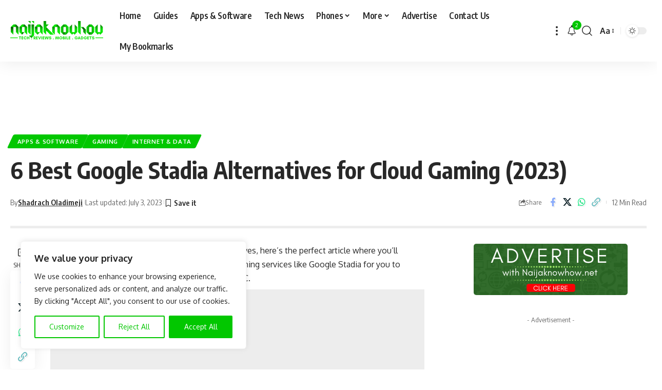

--- FILE ---
content_type: text/html; charset=utf-8
request_url: https://www.google.com/recaptcha/api2/anchor?ar=1&k=6LcvRYEUAAAAAN2v03an2RsWa-E4BuAR0NfI-tAr&co=aHR0cHM6Ly9uYWlqYWtub3dob3cubmV0OjQ0Mw..&hl=en&v=PoyoqOPhxBO7pBk68S4YbpHZ&size=invisible&anchor-ms=20000&execute-ms=30000&cb=lfzg1bpgaw0
body_size: 48887
content:
<!DOCTYPE HTML><html dir="ltr" lang="en"><head><meta http-equiv="Content-Type" content="text/html; charset=UTF-8">
<meta http-equiv="X-UA-Compatible" content="IE=edge">
<title>reCAPTCHA</title>
<style type="text/css">
/* cyrillic-ext */
@font-face {
  font-family: 'Roboto';
  font-style: normal;
  font-weight: 400;
  font-stretch: 100%;
  src: url(//fonts.gstatic.com/s/roboto/v48/KFO7CnqEu92Fr1ME7kSn66aGLdTylUAMa3GUBHMdazTgWw.woff2) format('woff2');
  unicode-range: U+0460-052F, U+1C80-1C8A, U+20B4, U+2DE0-2DFF, U+A640-A69F, U+FE2E-FE2F;
}
/* cyrillic */
@font-face {
  font-family: 'Roboto';
  font-style: normal;
  font-weight: 400;
  font-stretch: 100%;
  src: url(//fonts.gstatic.com/s/roboto/v48/KFO7CnqEu92Fr1ME7kSn66aGLdTylUAMa3iUBHMdazTgWw.woff2) format('woff2');
  unicode-range: U+0301, U+0400-045F, U+0490-0491, U+04B0-04B1, U+2116;
}
/* greek-ext */
@font-face {
  font-family: 'Roboto';
  font-style: normal;
  font-weight: 400;
  font-stretch: 100%;
  src: url(//fonts.gstatic.com/s/roboto/v48/KFO7CnqEu92Fr1ME7kSn66aGLdTylUAMa3CUBHMdazTgWw.woff2) format('woff2');
  unicode-range: U+1F00-1FFF;
}
/* greek */
@font-face {
  font-family: 'Roboto';
  font-style: normal;
  font-weight: 400;
  font-stretch: 100%;
  src: url(//fonts.gstatic.com/s/roboto/v48/KFO7CnqEu92Fr1ME7kSn66aGLdTylUAMa3-UBHMdazTgWw.woff2) format('woff2');
  unicode-range: U+0370-0377, U+037A-037F, U+0384-038A, U+038C, U+038E-03A1, U+03A3-03FF;
}
/* math */
@font-face {
  font-family: 'Roboto';
  font-style: normal;
  font-weight: 400;
  font-stretch: 100%;
  src: url(//fonts.gstatic.com/s/roboto/v48/KFO7CnqEu92Fr1ME7kSn66aGLdTylUAMawCUBHMdazTgWw.woff2) format('woff2');
  unicode-range: U+0302-0303, U+0305, U+0307-0308, U+0310, U+0312, U+0315, U+031A, U+0326-0327, U+032C, U+032F-0330, U+0332-0333, U+0338, U+033A, U+0346, U+034D, U+0391-03A1, U+03A3-03A9, U+03B1-03C9, U+03D1, U+03D5-03D6, U+03F0-03F1, U+03F4-03F5, U+2016-2017, U+2034-2038, U+203C, U+2040, U+2043, U+2047, U+2050, U+2057, U+205F, U+2070-2071, U+2074-208E, U+2090-209C, U+20D0-20DC, U+20E1, U+20E5-20EF, U+2100-2112, U+2114-2115, U+2117-2121, U+2123-214F, U+2190, U+2192, U+2194-21AE, U+21B0-21E5, U+21F1-21F2, U+21F4-2211, U+2213-2214, U+2216-22FF, U+2308-230B, U+2310, U+2319, U+231C-2321, U+2336-237A, U+237C, U+2395, U+239B-23B7, U+23D0, U+23DC-23E1, U+2474-2475, U+25AF, U+25B3, U+25B7, U+25BD, U+25C1, U+25CA, U+25CC, U+25FB, U+266D-266F, U+27C0-27FF, U+2900-2AFF, U+2B0E-2B11, U+2B30-2B4C, U+2BFE, U+3030, U+FF5B, U+FF5D, U+1D400-1D7FF, U+1EE00-1EEFF;
}
/* symbols */
@font-face {
  font-family: 'Roboto';
  font-style: normal;
  font-weight: 400;
  font-stretch: 100%;
  src: url(//fonts.gstatic.com/s/roboto/v48/KFO7CnqEu92Fr1ME7kSn66aGLdTylUAMaxKUBHMdazTgWw.woff2) format('woff2');
  unicode-range: U+0001-000C, U+000E-001F, U+007F-009F, U+20DD-20E0, U+20E2-20E4, U+2150-218F, U+2190, U+2192, U+2194-2199, U+21AF, U+21E6-21F0, U+21F3, U+2218-2219, U+2299, U+22C4-22C6, U+2300-243F, U+2440-244A, U+2460-24FF, U+25A0-27BF, U+2800-28FF, U+2921-2922, U+2981, U+29BF, U+29EB, U+2B00-2BFF, U+4DC0-4DFF, U+FFF9-FFFB, U+10140-1018E, U+10190-1019C, U+101A0, U+101D0-101FD, U+102E0-102FB, U+10E60-10E7E, U+1D2C0-1D2D3, U+1D2E0-1D37F, U+1F000-1F0FF, U+1F100-1F1AD, U+1F1E6-1F1FF, U+1F30D-1F30F, U+1F315, U+1F31C, U+1F31E, U+1F320-1F32C, U+1F336, U+1F378, U+1F37D, U+1F382, U+1F393-1F39F, U+1F3A7-1F3A8, U+1F3AC-1F3AF, U+1F3C2, U+1F3C4-1F3C6, U+1F3CA-1F3CE, U+1F3D4-1F3E0, U+1F3ED, U+1F3F1-1F3F3, U+1F3F5-1F3F7, U+1F408, U+1F415, U+1F41F, U+1F426, U+1F43F, U+1F441-1F442, U+1F444, U+1F446-1F449, U+1F44C-1F44E, U+1F453, U+1F46A, U+1F47D, U+1F4A3, U+1F4B0, U+1F4B3, U+1F4B9, U+1F4BB, U+1F4BF, U+1F4C8-1F4CB, U+1F4D6, U+1F4DA, U+1F4DF, U+1F4E3-1F4E6, U+1F4EA-1F4ED, U+1F4F7, U+1F4F9-1F4FB, U+1F4FD-1F4FE, U+1F503, U+1F507-1F50B, U+1F50D, U+1F512-1F513, U+1F53E-1F54A, U+1F54F-1F5FA, U+1F610, U+1F650-1F67F, U+1F687, U+1F68D, U+1F691, U+1F694, U+1F698, U+1F6AD, U+1F6B2, U+1F6B9-1F6BA, U+1F6BC, U+1F6C6-1F6CF, U+1F6D3-1F6D7, U+1F6E0-1F6EA, U+1F6F0-1F6F3, U+1F6F7-1F6FC, U+1F700-1F7FF, U+1F800-1F80B, U+1F810-1F847, U+1F850-1F859, U+1F860-1F887, U+1F890-1F8AD, U+1F8B0-1F8BB, U+1F8C0-1F8C1, U+1F900-1F90B, U+1F93B, U+1F946, U+1F984, U+1F996, U+1F9E9, U+1FA00-1FA6F, U+1FA70-1FA7C, U+1FA80-1FA89, U+1FA8F-1FAC6, U+1FACE-1FADC, U+1FADF-1FAE9, U+1FAF0-1FAF8, U+1FB00-1FBFF;
}
/* vietnamese */
@font-face {
  font-family: 'Roboto';
  font-style: normal;
  font-weight: 400;
  font-stretch: 100%;
  src: url(//fonts.gstatic.com/s/roboto/v48/KFO7CnqEu92Fr1ME7kSn66aGLdTylUAMa3OUBHMdazTgWw.woff2) format('woff2');
  unicode-range: U+0102-0103, U+0110-0111, U+0128-0129, U+0168-0169, U+01A0-01A1, U+01AF-01B0, U+0300-0301, U+0303-0304, U+0308-0309, U+0323, U+0329, U+1EA0-1EF9, U+20AB;
}
/* latin-ext */
@font-face {
  font-family: 'Roboto';
  font-style: normal;
  font-weight: 400;
  font-stretch: 100%;
  src: url(//fonts.gstatic.com/s/roboto/v48/KFO7CnqEu92Fr1ME7kSn66aGLdTylUAMa3KUBHMdazTgWw.woff2) format('woff2');
  unicode-range: U+0100-02BA, U+02BD-02C5, U+02C7-02CC, U+02CE-02D7, U+02DD-02FF, U+0304, U+0308, U+0329, U+1D00-1DBF, U+1E00-1E9F, U+1EF2-1EFF, U+2020, U+20A0-20AB, U+20AD-20C0, U+2113, U+2C60-2C7F, U+A720-A7FF;
}
/* latin */
@font-face {
  font-family: 'Roboto';
  font-style: normal;
  font-weight: 400;
  font-stretch: 100%;
  src: url(//fonts.gstatic.com/s/roboto/v48/KFO7CnqEu92Fr1ME7kSn66aGLdTylUAMa3yUBHMdazQ.woff2) format('woff2');
  unicode-range: U+0000-00FF, U+0131, U+0152-0153, U+02BB-02BC, U+02C6, U+02DA, U+02DC, U+0304, U+0308, U+0329, U+2000-206F, U+20AC, U+2122, U+2191, U+2193, U+2212, U+2215, U+FEFF, U+FFFD;
}
/* cyrillic-ext */
@font-face {
  font-family: 'Roboto';
  font-style: normal;
  font-weight: 500;
  font-stretch: 100%;
  src: url(//fonts.gstatic.com/s/roboto/v48/KFO7CnqEu92Fr1ME7kSn66aGLdTylUAMa3GUBHMdazTgWw.woff2) format('woff2');
  unicode-range: U+0460-052F, U+1C80-1C8A, U+20B4, U+2DE0-2DFF, U+A640-A69F, U+FE2E-FE2F;
}
/* cyrillic */
@font-face {
  font-family: 'Roboto';
  font-style: normal;
  font-weight: 500;
  font-stretch: 100%;
  src: url(//fonts.gstatic.com/s/roboto/v48/KFO7CnqEu92Fr1ME7kSn66aGLdTylUAMa3iUBHMdazTgWw.woff2) format('woff2');
  unicode-range: U+0301, U+0400-045F, U+0490-0491, U+04B0-04B1, U+2116;
}
/* greek-ext */
@font-face {
  font-family: 'Roboto';
  font-style: normal;
  font-weight: 500;
  font-stretch: 100%;
  src: url(//fonts.gstatic.com/s/roboto/v48/KFO7CnqEu92Fr1ME7kSn66aGLdTylUAMa3CUBHMdazTgWw.woff2) format('woff2');
  unicode-range: U+1F00-1FFF;
}
/* greek */
@font-face {
  font-family: 'Roboto';
  font-style: normal;
  font-weight: 500;
  font-stretch: 100%;
  src: url(//fonts.gstatic.com/s/roboto/v48/KFO7CnqEu92Fr1ME7kSn66aGLdTylUAMa3-UBHMdazTgWw.woff2) format('woff2');
  unicode-range: U+0370-0377, U+037A-037F, U+0384-038A, U+038C, U+038E-03A1, U+03A3-03FF;
}
/* math */
@font-face {
  font-family: 'Roboto';
  font-style: normal;
  font-weight: 500;
  font-stretch: 100%;
  src: url(//fonts.gstatic.com/s/roboto/v48/KFO7CnqEu92Fr1ME7kSn66aGLdTylUAMawCUBHMdazTgWw.woff2) format('woff2');
  unicode-range: U+0302-0303, U+0305, U+0307-0308, U+0310, U+0312, U+0315, U+031A, U+0326-0327, U+032C, U+032F-0330, U+0332-0333, U+0338, U+033A, U+0346, U+034D, U+0391-03A1, U+03A3-03A9, U+03B1-03C9, U+03D1, U+03D5-03D6, U+03F0-03F1, U+03F4-03F5, U+2016-2017, U+2034-2038, U+203C, U+2040, U+2043, U+2047, U+2050, U+2057, U+205F, U+2070-2071, U+2074-208E, U+2090-209C, U+20D0-20DC, U+20E1, U+20E5-20EF, U+2100-2112, U+2114-2115, U+2117-2121, U+2123-214F, U+2190, U+2192, U+2194-21AE, U+21B0-21E5, U+21F1-21F2, U+21F4-2211, U+2213-2214, U+2216-22FF, U+2308-230B, U+2310, U+2319, U+231C-2321, U+2336-237A, U+237C, U+2395, U+239B-23B7, U+23D0, U+23DC-23E1, U+2474-2475, U+25AF, U+25B3, U+25B7, U+25BD, U+25C1, U+25CA, U+25CC, U+25FB, U+266D-266F, U+27C0-27FF, U+2900-2AFF, U+2B0E-2B11, U+2B30-2B4C, U+2BFE, U+3030, U+FF5B, U+FF5D, U+1D400-1D7FF, U+1EE00-1EEFF;
}
/* symbols */
@font-face {
  font-family: 'Roboto';
  font-style: normal;
  font-weight: 500;
  font-stretch: 100%;
  src: url(//fonts.gstatic.com/s/roboto/v48/KFO7CnqEu92Fr1ME7kSn66aGLdTylUAMaxKUBHMdazTgWw.woff2) format('woff2');
  unicode-range: U+0001-000C, U+000E-001F, U+007F-009F, U+20DD-20E0, U+20E2-20E4, U+2150-218F, U+2190, U+2192, U+2194-2199, U+21AF, U+21E6-21F0, U+21F3, U+2218-2219, U+2299, U+22C4-22C6, U+2300-243F, U+2440-244A, U+2460-24FF, U+25A0-27BF, U+2800-28FF, U+2921-2922, U+2981, U+29BF, U+29EB, U+2B00-2BFF, U+4DC0-4DFF, U+FFF9-FFFB, U+10140-1018E, U+10190-1019C, U+101A0, U+101D0-101FD, U+102E0-102FB, U+10E60-10E7E, U+1D2C0-1D2D3, U+1D2E0-1D37F, U+1F000-1F0FF, U+1F100-1F1AD, U+1F1E6-1F1FF, U+1F30D-1F30F, U+1F315, U+1F31C, U+1F31E, U+1F320-1F32C, U+1F336, U+1F378, U+1F37D, U+1F382, U+1F393-1F39F, U+1F3A7-1F3A8, U+1F3AC-1F3AF, U+1F3C2, U+1F3C4-1F3C6, U+1F3CA-1F3CE, U+1F3D4-1F3E0, U+1F3ED, U+1F3F1-1F3F3, U+1F3F5-1F3F7, U+1F408, U+1F415, U+1F41F, U+1F426, U+1F43F, U+1F441-1F442, U+1F444, U+1F446-1F449, U+1F44C-1F44E, U+1F453, U+1F46A, U+1F47D, U+1F4A3, U+1F4B0, U+1F4B3, U+1F4B9, U+1F4BB, U+1F4BF, U+1F4C8-1F4CB, U+1F4D6, U+1F4DA, U+1F4DF, U+1F4E3-1F4E6, U+1F4EA-1F4ED, U+1F4F7, U+1F4F9-1F4FB, U+1F4FD-1F4FE, U+1F503, U+1F507-1F50B, U+1F50D, U+1F512-1F513, U+1F53E-1F54A, U+1F54F-1F5FA, U+1F610, U+1F650-1F67F, U+1F687, U+1F68D, U+1F691, U+1F694, U+1F698, U+1F6AD, U+1F6B2, U+1F6B9-1F6BA, U+1F6BC, U+1F6C6-1F6CF, U+1F6D3-1F6D7, U+1F6E0-1F6EA, U+1F6F0-1F6F3, U+1F6F7-1F6FC, U+1F700-1F7FF, U+1F800-1F80B, U+1F810-1F847, U+1F850-1F859, U+1F860-1F887, U+1F890-1F8AD, U+1F8B0-1F8BB, U+1F8C0-1F8C1, U+1F900-1F90B, U+1F93B, U+1F946, U+1F984, U+1F996, U+1F9E9, U+1FA00-1FA6F, U+1FA70-1FA7C, U+1FA80-1FA89, U+1FA8F-1FAC6, U+1FACE-1FADC, U+1FADF-1FAE9, U+1FAF0-1FAF8, U+1FB00-1FBFF;
}
/* vietnamese */
@font-face {
  font-family: 'Roboto';
  font-style: normal;
  font-weight: 500;
  font-stretch: 100%;
  src: url(//fonts.gstatic.com/s/roboto/v48/KFO7CnqEu92Fr1ME7kSn66aGLdTylUAMa3OUBHMdazTgWw.woff2) format('woff2');
  unicode-range: U+0102-0103, U+0110-0111, U+0128-0129, U+0168-0169, U+01A0-01A1, U+01AF-01B0, U+0300-0301, U+0303-0304, U+0308-0309, U+0323, U+0329, U+1EA0-1EF9, U+20AB;
}
/* latin-ext */
@font-face {
  font-family: 'Roboto';
  font-style: normal;
  font-weight: 500;
  font-stretch: 100%;
  src: url(//fonts.gstatic.com/s/roboto/v48/KFO7CnqEu92Fr1ME7kSn66aGLdTylUAMa3KUBHMdazTgWw.woff2) format('woff2');
  unicode-range: U+0100-02BA, U+02BD-02C5, U+02C7-02CC, U+02CE-02D7, U+02DD-02FF, U+0304, U+0308, U+0329, U+1D00-1DBF, U+1E00-1E9F, U+1EF2-1EFF, U+2020, U+20A0-20AB, U+20AD-20C0, U+2113, U+2C60-2C7F, U+A720-A7FF;
}
/* latin */
@font-face {
  font-family: 'Roboto';
  font-style: normal;
  font-weight: 500;
  font-stretch: 100%;
  src: url(//fonts.gstatic.com/s/roboto/v48/KFO7CnqEu92Fr1ME7kSn66aGLdTylUAMa3yUBHMdazQ.woff2) format('woff2');
  unicode-range: U+0000-00FF, U+0131, U+0152-0153, U+02BB-02BC, U+02C6, U+02DA, U+02DC, U+0304, U+0308, U+0329, U+2000-206F, U+20AC, U+2122, U+2191, U+2193, U+2212, U+2215, U+FEFF, U+FFFD;
}
/* cyrillic-ext */
@font-face {
  font-family: 'Roboto';
  font-style: normal;
  font-weight: 900;
  font-stretch: 100%;
  src: url(//fonts.gstatic.com/s/roboto/v48/KFO7CnqEu92Fr1ME7kSn66aGLdTylUAMa3GUBHMdazTgWw.woff2) format('woff2');
  unicode-range: U+0460-052F, U+1C80-1C8A, U+20B4, U+2DE0-2DFF, U+A640-A69F, U+FE2E-FE2F;
}
/* cyrillic */
@font-face {
  font-family: 'Roboto';
  font-style: normal;
  font-weight: 900;
  font-stretch: 100%;
  src: url(//fonts.gstatic.com/s/roboto/v48/KFO7CnqEu92Fr1ME7kSn66aGLdTylUAMa3iUBHMdazTgWw.woff2) format('woff2');
  unicode-range: U+0301, U+0400-045F, U+0490-0491, U+04B0-04B1, U+2116;
}
/* greek-ext */
@font-face {
  font-family: 'Roboto';
  font-style: normal;
  font-weight: 900;
  font-stretch: 100%;
  src: url(//fonts.gstatic.com/s/roboto/v48/KFO7CnqEu92Fr1ME7kSn66aGLdTylUAMa3CUBHMdazTgWw.woff2) format('woff2');
  unicode-range: U+1F00-1FFF;
}
/* greek */
@font-face {
  font-family: 'Roboto';
  font-style: normal;
  font-weight: 900;
  font-stretch: 100%;
  src: url(//fonts.gstatic.com/s/roboto/v48/KFO7CnqEu92Fr1ME7kSn66aGLdTylUAMa3-UBHMdazTgWw.woff2) format('woff2');
  unicode-range: U+0370-0377, U+037A-037F, U+0384-038A, U+038C, U+038E-03A1, U+03A3-03FF;
}
/* math */
@font-face {
  font-family: 'Roboto';
  font-style: normal;
  font-weight: 900;
  font-stretch: 100%;
  src: url(//fonts.gstatic.com/s/roboto/v48/KFO7CnqEu92Fr1ME7kSn66aGLdTylUAMawCUBHMdazTgWw.woff2) format('woff2');
  unicode-range: U+0302-0303, U+0305, U+0307-0308, U+0310, U+0312, U+0315, U+031A, U+0326-0327, U+032C, U+032F-0330, U+0332-0333, U+0338, U+033A, U+0346, U+034D, U+0391-03A1, U+03A3-03A9, U+03B1-03C9, U+03D1, U+03D5-03D6, U+03F0-03F1, U+03F4-03F5, U+2016-2017, U+2034-2038, U+203C, U+2040, U+2043, U+2047, U+2050, U+2057, U+205F, U+2070-2071, U+2074-208E, U+2090-209C, U+20D0-20DC, U+20E1, U+20E5-20EF, U+2100-2112, U+2114-2115, U+2117-2121, U+2123-214F, U+2190, U+2192, U+2194-21AE, U+21B0-21E5, U+21F1-21F2, U+21F4-2211, U+2213-2214, U+2216-22FF, U+2308-230B, U+2310, U+2319, U+231C-2321, U+2336-237A, U+237C, U+2395, U+239B-23B7, U+23D0, U+23DC-23E1, U+2474-2475, U+25AF, U+25B3, U+25B7, U+25BD, U+25C1, U+25CA, U+25CC, U+25FB, U+266D-266F, U+27C0-27FF, U+2900-2AFF, U+2B0E-2B11, U+2B30-2B4C, U+2BFE, U+3030, U+FF5B, U+FF5D, U+1D400-1D7FF, U+1EE00-1EEFF;
}
/* symbols */
@font-face {
  font-family: 'Roboto';
  font-style: normal;
  font-weight: 900;
  font-stretch: 100%;
  src: url(//fonts.gstatic.com/s/roboto/v48/KFO7CnqEu92Fr1ME7kSn66aGLdTylUAMaxKUBHMdazTgWw.woff2) format('woff2');
  unicode-range: U+0001-000C, U+000E-001F, U+007F-009F, U+20DD-20E0, U+20E2-20E4, U+2150-218F, U+2190, U+2192, U+2194-2199, U+21AF, U+21E6-21F0, U+21F3, U+2218-2219, U+2299, U+22C4-22C6, U+2300-243F, U+2440-244A, U+2460-24FF, U+25A0-27BF, U+2800-28FF, U+2921-2922, U+2981, U+29BF, U+29EB, U+2B00-2BFF, U+4DC0-4DFF, U+FFF9-FFFB, U+10140-1018E, U+10190-1019C, U+101A0, U+101D0-101FD, U+102E0-102FB, U+10E60-10E7E, U+1D2C0-1D2D3, U+1D2E0-1D37F, U+1F000-1F0FF, U+1F100-1F1AD, U+1F1E6-1F1FF, U+1F30D-1F30F, U+1F315, U+1F31C, U+1F31E, U+1F320-1F32C, U+1F336, U+1F378, U+1F37D, U+1F382, U+1F393-1F39F, U+1F3A7-1F3A8, U+1F3AC-1F3AF, U+1F3C2, U+1F3C4-1F3C6, U+1F3CA-1F3CE, U+1F3D4-1F3E0, U+1F3ED, U+1F3F1-1F3F3, U+1F3F5-1F3F7, U+1F408, U+1F415, U+1F41F, U+1F426, U+1F43F, U+1F441-1F442, U+1F444, U+1F446-1F449, U+1F44C-1F44E, U+1F453, U+1F46A, U+1F47D, U+1F4A3, U+1F4B0, U+1F4B3, U+1F4B9, U+1F4BB, U+1F4BF, U+1F4C8-1F4CB, U+1F4D6, U+1F4DA, U+1F4DF, U+1F4E3-1F4E6, U+1F4EA-1F4ED, U+1F4F7, U+1F4F9-1F4FB, U+1F4FD-1F4FE, U+1F503, U+1F507-1F50B, U+1F50D, U+1F512-1F513, U+1F53E-1F54A, U+1F54F-1F5FA, U+1F610, U+1F650-1F67F, U+1F687, U+1F68D, U+1F691, U+1F694, U+1F698, U+1F6AD, U+1F6B2, U+1F6B9-1F6BA, U+1F6BC, U+1F6C6-1F6CF, U+1F6D3-1F6D7, U+1F6E0-1F6EA, U+1F6F0-1F6F3, U+1F6F7-1F6FC, U+1F700-1F7FF, U+1F800-1F80B, U+1F810-1F847, U+1F850-1F859, U+1F860-1F887, U+1F890-1F8AD, U+1F8B0-1F8BB, U+1F8C0-1F8C1, U+1F900-1F90B, U+1F93B, U+1F946, U+1F984, U+1F996, U+1F9E9, U+1FA00-1FA6F, U+1FA70-1FA7C, U+1FA80-1FA89, U+1FA8F-1FAC6, U+1FACE-1FADC, U+1FADF-1FAE9, U+1FAF0-1FAF8, U+1FB00-1FBFF;
}
/* vietnamese */
@font-face {
  font-family: 'Roboto';
  font-style: normal;
  font-weight: 900;
  font-stretch: 100%;
  src: url(//fonts.gstatic.com/s/roboto/v48/KFO7CnqEu92Fr1ME7kSn66aGLdTylUAMa3OUBHMdazTgWw.woff2) format('woff2');
  unicode-range: U+0102-0103, U+0110-0111, U+0128-0129, U+0168-0169, U+01A0-01A1, U+01AF-01B0, U+0300-0301, U+0303-0304, U+0308-0309, U+0323, U+0329, U+1EA0-1EF9, U+20AB;
}
/* latin-ext */
@font-face {
  font-family: 'Roboto';
  font-style: normal;
  font-weight: 900;
  font-stretch: 100%;
  src: url(//fonts.gstatic.com/s/roboto/v48/KFO7CnqEu92Fr1ME7kSn66aGLdTylUAMa3KUBHMdazTgWw.woff2) format('woff2');
  unicode-range: U+0100-02BA, U+02BD-02C5, U+02C7-02CC, U+02CE-02D7, U+02DD-02FF, U+0304, U+0308, U+0329, U+1D00-1DBF, U+1E00-1E9F, U+1EF2-1EFF, U+2020, U+20A0-20AB, U+20AD-20C0, U+2113, U+2C60-2C7F, U+A720-A7FF;
}
/* latin */
@font-face {
  font-family: 'Roboto';
  font-style: normal;
  font-weight: 900;
  font-stretch: 100%;
  src: url(//fonts.gstatic.com/s/roboto/v48/KFO7CnqEu92Fr1ME7kSn66aGLdTylUAMa3yUBHMdazQ.woff2) format('woff2');
  unicode-range: U+0000-00FF, U+0131, U+0152-0153, U+02BB-02BC, U+02C6, U+02DA, U+02DC, U+0304, U+0308, U+0329, U+2000-206F, U+20AC, U+2122, U+2191, U+2193, U+2212, U+2215, U+FEFF, U+FFFD;
}

</style>
<link rel="stylesheet" type="text/css" href="https://www.gstatic.com/recaptcha/releases/PoyoqOPhxBO7pBk68S4YbpHZ/styles__ltr.css">
<script nonce="cQhEOdzZ7waRGwHiUEGlOg" type="text/javascript">window['__recaptcha_api'] = 'https://www.google.com/recaptcha/api2/';</script>
<script type="text/javascript" src="https://www.gstatic.com/recaptcha/releases/PoyoqOPhxBO7pBk68S4YbpHZ/recaptcha__en.js" nonce="cQhEOdzZ7waRGwHiUEGlOg">
      
    </script></head>
<body><div id="rc-anchor-alert" class="rc-anchor-alert"></div>
<input type="hidden" id="recaptcha-token" value="[base64]">
<script type="text/javascript" nonce="cQhEOdzZ7waRGwHiUEGlOg">
      recaptcha.anchor.Main.init("[\x22ainput\x22,[\x22bgdata\x22,\x22\x22,\[base64]/[base64]/[base64]/[base64]/[base64]/[base64]/KGcoTywyNTMsTy5PKSxVRyhPLEMpKTpnKE8sMjUzLEMpLE8pKSxsKSksTykpfSxieT1mdW5jdGlvbihDLE8sdSxsKXtmb3IobD0odT1SKEMpLDApO08+MDtPLS0pbD1sPDw4fFooQyk7ZyhDLHUsbCl9LFVHPWZ1bmN0aW9uKEMsTyl7Qy5pLmxlbmd0aD4xMDQ/[base64]/[base64]/[base64]/[base64]/[base64]/[base64]/[base64]\\u003d\x22,\[base64]\\u003d\\u003d\x22,\x22w6IsCG0dOSx0wp3ClDQRaW7CsXUAKsKVWA8GOUhtfw91AsODw4bCqcKMw4Fsw7E3fcKmNcOcwqVBwrHDvMO0LgwfKDnDjcOnw6hKZcOhwrXCmEZyw4TDpxHCscKTFsKFw55OHkMPODtNwrNoZALDo8KdOcOme8KCdsKkwo/Dr8OYeF5DChHCnsOcUX/CjH/DnwAUw5JbCMOrwqFHw4rClURxw7HDrMKqwrZUNcKUwpnCk23DlsK9w7Z/PDQFwrXCm8O6wrPCkDg3WUM+KWPCjsKMwrHCqMOfwo1Kw7IJw5TChMOJw55Gd0/[base64]/CuD/[base64]/MsKNwpLDmsOgwr7ClGjDtnLCvmtgTMOHeMKuwoliPH/Cill1w5h6wrzCrCdgwpzCoDDDn0E7WTzDozPDjzZCw5gxbcK8GcKSLWDDssOXwpHCksK4wrnDgcO1B8KrasO+wpN+wp3Du8KywpITwrXDlsKJBnPCkQk/wrzDkRDCv0vCisK0wrM7woDComTCnC9YJcOmw6fChsOeJCrCjsOXwosqw4jChgXCl8OEfMOQwrrDgsKswqQFAsOEAMOWw6fDqgPCqMOiwq/[base64]/Cu2rCjsKWwqANwrHDmmjCjFJvwpYuw7TDvBkXwoQrw5vCrUvCvSZvMW5lSTh5woPCt8OLIMKQViABVcO5wp/CmsOww5fCrsOTwrYVPSnDvj8Zw5AEbcOfwpHDonPCmsKSw481w6LCsMKCeRnCkcKHw4DDrUwOKUHDkcOJwq1/K01mTsO+w6TCqsODLm89wonCucOMw6fCtcKYwp0tPMOWTsO+w7E5w57DhD9UZSpTK8OTXiDCv8OwTFJZw4HCt8K3w7Z+KyPCnCTDkMOZesONZyvCujtlwp8NP3HDqsOkAMKtIWlVXcK3LkJowqoXw7fCuMO1cEzCr00Dw5PDmsO7woszwqnDnMOzwo/Dim/[base64]/DmgNFCsKZw7TCuzhCUH/DgT/[base64]/CuMOpw54cfUTCscKfwqxOQ8KPw7XDsFXDimxWwqcow5p/wqnCjWBCw7nDvCvChcOBQEhSM2pSw6rDhUQ2w6VGPzkYXyAMwrBsw7nCnyHDhiPCq3t/w7kqwqRkw61LbcKNAWHDoGzDu8K8wrRJPHRaworChg0BWsOAYcKiC8OVMGw9BsKKCwlTwoQRwqVrRcK4wpLCq8Kka8OUw4DDmEhWGl/Cu3bDlsKcQGTDisOhdSdVEcOqwqgMNGrDiXPCgRTDscKYNEXCpsO4wrcFJz8lInPDlyTCp8OTID1tw7Z6HQXDiMKVw7N1w4wUccKhw5Uuwq/CtcODw6wrHnxVRBLDtcKBHT/Cm8KEw43CiMKhw5ADEsOeW2J8Wz/DtcO5wp5dGWfCtsKWwpp+TTlYwr0bOH3DlTbChEc7w4TDiFDCksK5MMKhw7kOw6A3XhMlTQdow4PDiD93wr3Cpj7CmQN1ZR7CucOUQ2vCuMOQXMOcwrATwqPCn0FewrI3w5ljw5XCpMOzdGfCpMKBw7/[base64]/Co8K9wpjDtSbClBLCmzldw5RewoPDoMOWw63CtBI9woPDnxPCo8Kgw6oXw5DCl3TCth5Ue0wEGwfDnsKtwrwPw7rChybDn8ORwpkBw4zDj8ONZcKYNMOyFDrCiyAlw6jCsMKiwq7DhMO2GsO0JSc9wqZ8AxvDqMOtwrA8w5jDrV/[base64]/w6kiD8OiesK4w4Zfw4AEwrTCkMO0w44tw4nDvBgGwrA7ecK0GRnDpwh5wr9wwoR2QxnDgQYewqUfSMOkwr0aUMOxwo0Pwrt7NMKeG146I8OOHsKVJ3Z1w4QmOCHDlsOLB8KXw4XCrCTDkljCksOiw7rDtUVISsK5w4/[base64]/CjG3DiMOKP8OUTWY7HHPCv8KowqR+w61pw59Vw7HDncKpdMKOY8KAwrFnRA9BcMKmQWswwpAFBBI6wrgQwopAUQc4KQNNwqfDnhfDgjLDj8OTwrEiw63ChB3DiMONZXXDnW5/wqHDpB1LfC/DqzxWw7rDmkAjwoXCncOQw4zDhS3Cih7Cp1pzSBsow5fChSQzw57CgsOHwqLDukcHw6U6SFTCpxwfwpzDlcK0cynDlcOsPz7CrwnDr8O+w6LDp8OzwrfDu8O6flbCqsKWJQMSKMK6woDDuTJPSDBcNMOXCcKwMU/CqlnDpcKMdSHDh8OxN8OoJsKDw7hsFsOIUMOmERhOHcOxwqgVVhfDp8K4V8OsLcOXa0rDosOQw4bCj8OeIXnDr3Fww4gxw7TDpsKHw7dzwpdIw4zCrcOcwrEtw70yw4Qew5zCqMK7wpbDny7CpsO/PR/[base64]/[base64]/DjMOBZMKeAlAQQ33Dp8Ogw5bCrsK3wqvCi2XDn2Yew4oAY8KmwpzDnBjCkMKKUMK/[base64]/CtcKraEZ7LMOmTWodw43DqMOAXC0vw5E3wpnCi8K6TW4bBcO4wrsiAsKvAikzw6jDjMOCw5pLYMOjb8K9wootw68pZcO8woEfw6vCmMOaNHjCsMK/w6pSwpVtw6fCu8K5Nn9gAMO1JcKWD1PDhzfDlsKkwoYvwqNBwrzCrWQqcHXChcK3wrjDp8Ojw4DCjQJpRnADw4kww7bClmtKIFzChFLDu8O5w6TDnjfCn8OtEmfCnMK+Xk/DisO4w487U8O5w4vCt27DkcO/FsKOWsObwr3Ds0zCj8KuRsOXwrbDtDhKw4J3bMOaw4TDpUR8wr4wworDnWHCqngbw5nCqVrDnkQuMsKyJj3CnG49FcKCCGsULcKsOsKYQCXCnyXDssKAXF5zwqoHwpUCCMK6w5/Cq8KAeFrCjsONw4o0w7AvwrNAcDzCkMOUwoc0wpLDrwDChzPCuMO/O8K/fiBgRGhSw7LDjRQaw6vDicKhwqLDhzQaKWTCsMKiNcOVwr5qS3QnbMK6NcOuXidmYUbDlsORUHNYwqdtwqorM8K3w7fDvsOJGsO2w59RUcOMw73DvjjDkik8ZlJ6dMOpw7EwwoR/VlIRwqLDpkrCkMOIFcOPQSTCn8K4w40bw7ASecOGdXPDikXCocOCwo1LacKnZ2Izw5/CrcKpw75Cw6jCtMKhWcO2GjBRwpVeHHJFwphgwpDCiBnDvzbChsKAwonDgMKZJm3Ds8OBS2lzwrvClxo2w78kZnYdw6rDmsOFwrfCjsKHQMODwrvCpcOyTsOtdsOOAsOcw6sZFsOuCMK3UsO7FX/DrkbCqVXDo8OzLSnDu8KPY0HCqMKmBMKWFMKcEsKgw4HCnznDpcK0wpI5EcKgR8OpGkM8XcOow4fChcOgw5sewp/DkQDCgsOhHHjDhsKmW0Jjw4zDqcK+wqY8wrzCnzXDhsO2w6BEwobCv8KDbMKRw51uImIuCHHCnsKOG8KMwqvDpHjDhcOWwoDCgMKjwrrDoS4hPBDDig/[base64]/DicObe8OdcAvDlXUbdsKNcFFgw4nDvmrDicOhw4huBhQsw5orw4/DicOtwrbCkcOyw7AXI8KDw4lEwozDgsOIPsKew7cfRFzCrhLCksObwrPDqTAMwq80YcOKwqbDksKEVcObw6lOw47Cr3ofGjAXWnYwN2nCk8O+wol0XEbDo8KWGyDChnRjw7LCm8KcwoHClsKpQkchBjFUbAxJMgvDuMOUeho0wr3Dnw/CqsOJFngJw4sjwpMMw4DCmcOTw7wCWQJyXcOaYyMbw5MGZcKUChvCkMOHwoBTwrTDn8OccMKcwpnCjkjDqEtYwpDDnMO9w5bDrU7DusOkwprDp8OzD8K/[base64]/wr/CsxcMw4MIwo7Ck2d2woRMw6nCksO0ATjCqR9pE8OEwosjw7E4w6PChnXDlMKFw5w5PG54wrwtw6l0wqwJDWYewr3DsMKnO8KXw6LCkl8aw6JmBWg3w4DCmsK/w4B0w5DDoy4yw4vDsSJ/[base64]/DpMO1cj8TbhkWw78WWsKBw4TDmls4w6fCrT0KfRjCgMOPw63CvsOfw5cPwrPDogxXwpjCjsOpOsKPwoobwrXDug3DisKVPh90MMKzwrcuFHMBw4YuEWw4DsK8FMOrw4fCgsOdChYfBDczBMKPw4NYwrdUHx3CqiUzw6nDuWgKw44/[base64]/aMKbIzxXwoh7w6JqM8KaFsONwoLCncOfw6nDgnx6AMKTF2PCqm9VFyhdwol5Sm0ISMKhEmZGVGVOYkFuSR0UCMO1BgN+wpzDpXLDiMKGw6hKw57DohPDqlJuZ8KMw7HCgV4FI8KVHEjCmcOnwqYNw7bDkygCwq/[base64]/DicKBdcO3KMOGATtQOMOFw5fCqyYwwqPDmnYUw44Aw6bCsTlST8K/AcOQY8OvfsOZw7U+FMO6JivDrcOIGsKnw44vXGjDusKFwrTDjgnDqi8KSjFQAHBqwrPDp0TCszDDm8O6M0TDvR7DqUnDlwrCgcKkwoYJw501UUEKwo/CoVZ0w6rDkMOEwqTDsQwow6bDnS8yUHpew7wuZcKmwrXCskHDh1TDusOBw6EFwoxIUMO6wqfCnHIuw753CFwUwrF1DUoScloywrdrTcKCOsKeCWklWMKjZB7Co3rCqnLCjMOswpjChcKEw7lmwrghMsKoCsOMRXUkwppLw7pCLxHDj8OdB3BGwrjDuE/[base64]/Dn2DDpRHCo8KiAsOQwpUITcOaKMOlUcOHbcKsWEbCohd0esKBO8KNeg8UwozDicKywq8MBsO4aHDDpsKGw4HCtwdtU8O2wrddwoUBw6vCi0c8D8K7wo9oBsK0woErCGNIw7LChsKMM8KMw5DDtsOeCsOTARDDr8OwwqxgwqLDucKMwpzDv8KUb8OtNlg5woM/OsK+XsKTMAEWwppzKRvDgxcfD2h4w6vCj8OqwpJHwpjDrcO4YjbCoi7CssKrS8KowpnCj2zCkMOWFcOOG8OPXFN6w4YPFMKMEsO7IcKzwrDDgAnDpsKDw6oHPMOyFWHDvWRzwrEVDMODCT1ZQMKIwqx7fF/CuE7Ds3PCtkvCpVxCwo4ow4jDmjvCrBcNwotIw5vDqibDhcOJCUbCjnLDjsOBwrLDu8ONGm3Cl8O8w5MswpzDucO6w5TDqT4XNDIBwot9w6AwFjDCihouw6XCiMO3Nx5aBcK/[base64]/McKvw6BoM8OgGMOHeGnDtMOZOSzCmAzDicOeM8OLc31YY8KIc1/[base64]/CncOLw7HCusO7w7PCil/DqkgdNF57MMKYelvDhXZAw6XCtcKUcMKcwpFdHMKswrbCscKLw5cmw5HDpsKxw6DDssK9VsKsYyrCosKLw5fCvSXDmDfDqMKXwrPDujhLwosUw7JbwpTCksOpWypbQyfDi8KELn7CtsKcwoXDtX4UwqbDkwzDkMO5w6rClF/DvWoYHwAgwq/CtxzCo0NACsOgwoM3RBvDlzMVFMKGw4bDllAlwo/CrsO0cDnCiE/DtsKIScO4cmPDgMO0BjIaGWwCdUsBwo3CoAfCgTFAw7/CiS/CgmUiA8KSw7rDmUTDml87w7XDmMOtIw/CpsObWMOAP2IHbS3DgCtFwqJew6LDmAfDug0owr3DkMK/[base64]/[base64]/DkAUWw6bDtsOkwoIsw69zDFzChsKVKcKTw5V/esK0w6x+VwPDnMOKYcK6T8OCfTfCoXPCmSnDrGvCicO+BcK5cMOiDlrCpgPDqBXDr8O2wpTCscK4w7EQS8OTwqlsHjrDhArCs17CilPDiwsNc0DDhMKWw4/DuMKwwrrCmGUrT3PCllsnUsK8w4jCmcKewp7CrinDqwwNfFMOJV1mRFvDpm3ClMKLwr7ClsKiFMOywrjDosOzV0jDvEnDi1/DvcOXAMOBwqbDqMKSw5XDo8KlXBAQwoYNwrPCgl8mwpLDpsOew504wrxSwoHCvsKrQQvDiU3Dh8KAwokJw682bcOcw5DCgQvCrsOCw5DDsMOKPDDCo8OUwrrDpizCqMOcckjCiHwnw77CpcKJwrE3HcOdw4TCknxjw5dbw7/[base64]/DmjLCsnh3T8O8e8KSDMKNKcKpdsKQwr4Ow57DswbCjsOJTMOtwprCt2/CpcOWw5ISWkYRwoMfwojChR/[base64]/w67CusO0wo1Ow5TCr3jDlUjCtcK4wqDCk8OmwrfCicKKwr7Cv8K4GDwDD8OSw55owr15QlPCsVTCh8K2wq/CnMOxDsKUwr/CucO5AhEOEgx1cMKdCcKdwoTDj2nDlwYrwpzCm8Kqw43DiznDsEDDjgfDsyDConk4w48Iwr8tw6ZYwpvDvxciw5Vcw7PCr8OVC8ONw6tQacKFwr7DsV/CqVgFR35bDMOGRVfDnsKUw7ZfBR/[base64]/DkyEgUsK5FsOlHmXDqMOxwqbDqSrDhnMyDcOPw5bDh8O/LzPCkcK2D8Oew7EGVwTDgTEOw63Dqjckw5Vuwo1+wq3CrcKfwonCsBEiwqDDiz8VPcKeP0kYJcOnP2dOwq04wr0TATTDvlnCpsOyw71hw7HCg8ODw4EFw6RPwq8FwrPCncO8M8OAMiNsKQ7CrcOYwpkHwqnDvMK/wokJDQdPRRZmw4peC8OAw5ozPcKEQHIBwoDCl8Olw5rCv3Z7wrkUwo/ChQ3DtD9OAsKfw4XCi8Kqwol3NiPDtCPDkMKBw4Z/wqomw45swoUmw4oueArCmzxYeSE1MMKJcULDqsOoO2XDvXEZFmhtwoQgwrnCvgkhwpoIExfCgzYrw4XCmTRQw4fDvGPDuCAtDsOow5DDvFQVw6XDuSxIwpN9ZsKuZcO9MMKDOsKccMKZNVUvw7ZNw6PCkB58KBYmwpbCjsOzKGxVwp/Dj0olw6oSw73ClXDCjQHCiVvCm8Opc8O4w6Rmwq0Dw708CsOcwpDClwIvV8ObVkTDg1nDjcOjVEHDrSRick5wRcKsLwgOwoMBwpbDk1kdw4jDhMKHw6zCpCsQCcK5w43CjsOrwqp/wowzDn0eXH3Csi3CoHLDllLClcKJFMKlwp/DqhzCu3kGw5syPsKyEXTClcKCw5jCj8Kgc8KWSxtuw6tIwro9w69Lwr4aC8KiVBhpagwmbcOqCAXDkcKuw6YewonDpBQ5w4B3wrhQw4F6dDFjAGUfF8OCRDvCsEvDrcOuS1RCw7DDp8ORwpVDwq/Do04DbCg5w7vCosOAF8O7bsKZw6lgSxXCpBfCkHp2wrB8BsKiw5LDmMKzAMKVfSfDrsO+RsOzJMKzB23Ct8O0w4DCiSPDqi1FwpsuQsKfwrYew7PCscOZFlrCo8OYwponGzd2w5ZrTT1Ow6dlS8OVwrHDnMOqQ2w5GgzDosKqw5rDhkDCg8OfSMKBBm/DlMKGLEnCqipNNTdAVsKWwr3Dv8KKwq3Dmhc4IcK1B2rCkUciwqBBwoLDg8K/JAlSOsKtRsOafAvDqxHDhcOtA1ZCf1MXw5fDmgbDqEvCtQrDmMOMP8KFJcK3wozCrcOYTDwswr3CssOOMQ00w7nDpsOMwqTDrcOgS8KZTX50w71Ww7Q/[base64]/w7h1Ok5wf8KswqVMEhI/w7Zuw7/CmS0jWMK1fTEbZy/CpwXCvzV/wpEiwpXDvsOufMKfWlZ2TMOKBMOiwoAjwrtPJj3Du3pML8KXE2vDgxzCusK1wq49XMKRdsOEwoNowq9tw6rDuRZaw5IUwrR2SsOvEXAHw7fCu8KwBxfDjcO5w7R2wotTwow8UF3DlUHDuHDDjSc/[base64]/DjipnwqHCpMK5B8OPw5DDp8OGPAkcwpXCimAnKsKawrEiQMKAw7U8XFdbfcOQdMKYeTHCpgJ2woFaw5LDuMKQwqdfS8O8w4/Dk8OGwqfDulXDvFUxwo7Cl8KUwq7CnMObSMOlw5kkGX5qcsOAwrzCryIBGBHCp8O4YG1HwqnDpUpBwqwfZMK/[base64]/CvH/CrsO8EcOIw41UwoJdG8OmwrljwrDDnB0BKwAoGWACwokiT8Kew5g2w6/DqMOWwrcfw7TDoD/Cq8OewofDjzLDhSg6wqkhLXrDinNDw7TDsHzCgRfChcOGwrLCk8OWKMKUwqxHwroIcV1bGHcAw6lIw6TDmHvDgMO5woTCnMKhwo3CksK1VlJAN2QYDWhnGW/DsMKVwoMDw61XO8OoacOFwoTCk8KlK8KgwoLCg25TOcOkDzLChGB/[base64]/CtxBZbcOtF8OrwrzDgMOJwq9sw6BsPGVGFMKfwpE5OcO/SF3Cu8KALWnDljlCajhfMGHCjsKPwqIaISvCv8KNZGbDsAPCncKAw4VjL8ORwqzClcOTQMOVF3nCmMKTw5kowoPCi8KPw7rDl1/[base64]/[base64]/DuUDCvH3CkjlhDsKCw7TCqS8rw5bClhJkw4HCj23CjcOXB1gRw5nCvsKYw4jCg33CocOtRcObPThUIxNWFsO/wo/DlR5XTxvDnMOowrTDlMK4a8Knw7RyfR/CjcKBUmsjw6/Cu8Orw54ow4gPw6vDm8OxWXtAR8OpO8K0w7DCusO8c8Kpw6U6EcKTwobDlARZSsKSacOiNcO7N8O9AinDqcOzWVpzGUVJwrNDJx9GBcK9woxcYCVDw4AlwrvCpR7CtVBXwoJ8QDfCqMOvw7UyEcKowpoEwpjDl3nCoxh/[base64]/CnMO9wpLCg2rDtzPDrcKzFcKHbSkzwqIQLhguK8KJw7ssPcOsw4jCs8OmOEohW8KywpLCkVFXwqfDjwDCgQAPw4BMGAcew4PDq2tjYkDCnSpxw4/CmDLCgVksw7R0MsOnw57CoTHCl8KWw4YmwoPCpAxjwpNHf8OXQ8KQYMKrQG/CiCdRDEwWMMODRgYaw7PCgmPChcKgw4DCl8K9TSMBw75qw4RbUlIKw5XDgBrCsMKLOUjClhXCrEXCvsK/Lk4rO04CwqvCtcO1OsO/wr3Cq8KaIcKHVsOoYB7Cn8OjP3fCvcOjfylvw64VbHE1wpN5wp8CPsOTwqQLw67CvsOJwoAlPGbChnM0PV7DuAbDpMKsw6rDs8OrMsO8wpbDs0tAw7ZjW8Odw5pweyDCv8KcXcKGwooCwodWeV4gfcOWw5/DnMO/[base64]/CnT1qH8KEP8KNw5jCmzfDpmcfwo4gwpV3w495w5zCiMOBw6HDlcO7SAfDmj4Edkp1MTIpwpFbwocBwpt6w417GC7CgQPCk8KMwqofw69SwpHChEg4w4fCti/[base64]/YTTCs0TDmgnDtVPDrsO7e8KBwqTCncOtwot3YyTDt8OSU8Osw4vDo8OsHcKlaXUKSHPCrMOqFcOrWXQOwrYgw6rDkQRpw5DDiMKhw64Nw4gDCWcJB18Xw5tOwr/[base64]/wo/CrRQjw7QhfynCkcKEw5XCiMK0KMO6Pg3CpMKiDCvDhmrCucK/w44XUsKFw4nDkwnCgMKBcS9lOMKsfcOpwo3DvcKLwrs2woTCp3cwwpnCscKEw4hHSMOAfcKFMU/Cs8OWUcOnwr0Ialk3TsOSw5d8woEhNcOHd8KOw5fCsTPCtsKFLcOwMn3Dg8OgPMKgF8OAw5FWwqDCjsOdBjMmd8OdYh8Ew4tBw4tWeREDZ8OPcB1tBcK7ODzDmmPCjcKswqpfw7LCmcOYw6zCl8K/cCotwrJdN8KqAR3DocKFwqAuXC9gw4PCngLDqDQodsODw7dzwqNLTMKPGMOmwr3Dv3YvewFgUCjDv2/CpTLCtcOewpnCh8K2HMKuDX0Uwo7DoigmQcK6w6/ChFUOb1rDowZiwqEtA8KPOQHDg8OUUMK9dRV7ahE+MsOrLwvCqMOww6UHGXxpwo7CrxMZwpLDqMKKfWQnNj91w4Z2wqTCscOww4jDjirDjMODFMOIwoTClmfDtUzDtB9hVMOqdzDDlsOtSsO7wrMIwrzCnTjDiMO5wqdQwqdkw7/Cnj8nQ8K+QS4swoQNw7s8wpjDqz4IYcOAw5FvwonChMObw6XCoXAANXrCmsK2wr8qwrLCuxVHBcKjWcKNwoZ/w5IuPBPDo8Oiw7XDui59woLDgU4XwrbDhW8lw7vDpWkJw4JVNCzDrnfDp8KOwp/CoMKZwrVKw5HCtsKCX37CpcKIaMKZwod4wrE3w7LCkhkrwpsFwpLDgyhnw4bDhcOawp5tRSbDkF4Bw5vCjEbCjF/Cs8OOPMK6ccKgwpfDpcKFwpHCj8KeCcK8wqzDmsKMw4Now7xZSAIJTHVpW8OJXy/[base64]/[base64]/[base64]/CtsOVGiAEw7vDisKBw7oEw4gfw5fCkyhDwq/Dpgd2w4LCtcOkO8K/wrx2BcOhwroDw7g5woXCjcOnw5lUf8Ojw5vCncO0w5RiwqfDs8OQw5HDl3TCmWAmPSHDqEljWjZRAcOBYMOCw7cVwpZ8w57DsAoFw6ESwo/[base64]/Ckz5zw7cXwpEDOCYnw4ZMWxHDhgEuw7vDgMOXcDNQwpBIw6IEwrzDvDDCqDnCt8OGw5/[base64]/Dk8OlWDAXOXfDpcO/wol2w5plwrjDqRzCiMKXw5ZbwofCuzrClcOTSS8Ee1XDvcOHanQfw5fDqiDCpMOiw4c3O2IKw7MKK8KPGcO6w70Pw5oyO8KqwozCm8OyO8KYwodEIXvDu0VLOsKbWR3DpXVhwobDlT8Fw7MAJ8KfbhvChQLDocKYZH7CjQ0VwphzCsK+VsKsLQh5Sw/CiWfCvMOKR2rCpx7DriJjdsKzw5YZw6XCqcK8dnN7MWQ3M8OAwovCq8ORwprCtQlAwrtLMmvCiMOVUmfDqcOJw7gnCMOfw6nClyQzAMO2EH/CqwrCocKLCTsTwqc9RDTDrl86w57CgFvChR9EwoNUwrLDtCQGTcOIAMOqwq1tw5szwo08w4bCisKkwp7DgybDv8O/aDHDn8O0S8KfSEXDhQEPwrZdOsKAw7/[base64]/[base64]/CmsOXScKyTcOAwrR5ZA/CnMOrwqLCmMOSw41Vw4HCrzd6IMOaOjzCgcOuSjVGwpJMw6ZVAMK8wqA9w7NJwq3Cj0PDlsKdUMKiwotkwptgw6bCuz8vw7nCsmTCqcOEwoBZWyV9woLDmnhUwqdFP8K6w5/CtQt4w6TDh8KeB8KJBz3CiCzCglFOwqsrwqE6DcOofmN4wqHClMOIwoTDrcO/w5vDqMOAKMKkacKLwrnCqcK1w4XDrsObBsOawoRRwqNDZsOxw57CqMOyw5nDncKqw7TCijlPwrzCt0lNKw7CjCPCuyUlwqLCl8O7b8OdwrXDrsK/w6cWU2LCiwDDu8KQwofCuT85wocTeMOBw6nCo8Kmw6/[base64]/wqPDg8Kjw7wjQkUnVcKXdw7Cj8KnaXnDlsKcZ8OgfFDDmwwrQ8K0w7rChSXDi8OvS2w9woUdwpAzwrl3G1AwwqV8w6bCkm1GKsOkSsK1wq1kXUYVAWXDhDMBwp7DtEnDncKMZWXDjsOIMcOIw4/DiMOtKcKKHcODNVTCtsONHglqw5UbXMKkIMOfworDmx0zHUjCjz8tw49+wrkxfQcbAsKdPcKmwqIdw7wCw7x2U8Klwo9Nw5xQQMK5W8OCwqh0w4nCnMOeZAJuAi/[base64]/JADDp8OHBHIlw5XDg17Ci2xnwqgUw6VnwqzCpcOgw70Jw4XCssKVwpXDiijDoSzDrDdvwqhWPXbCo8O3w4vCqsKsw5XCi8O5QMKGcMOZw7vDpUjCjMKIwrxOwqDCjSdww5jDtsKSNzgMwojCoSzCpR3CtMKgwqfCpVE9wpl8woDChMO/dMKcTsO/Wm4YFj5FKcOHwqsfw6wee040VcOzIGISARnDrSVXSMOrDDIBHcO4J0rDgnvCplpmw4B5wonDkMO4w7N7w6LDnR87dS5/wr7CqcO7w6PCpUHClXvDksO2wrBOw6XCgCdBwo3CijrDmcKYw7fDgkQnwrolw7p5w6fCg3rDtWnDolzDqcKIMi3DgsKJwrjDm2sBwoMoH8KJwpNsIcKOBcOAw6LCmcOnFi7DrcKUw6pCw7Z7woTChC4BU2LDt8OQw5fCnhJDZcOnwqHCscKzSx/Dv8OFw717FsOUw6UMKMKVw7M1fMKRVh/CtMKQIsOCL3DDgGJewokAb1vCu8K9wqHDjsOSwpTDi8OnQlEswpjDr8Krw4UFQXTDh8K1WUPDmsO4EUDDn8OHwoQKf8OgbMKLwpIBcX/DkMKAw7LDsyPDk8K6w7XCoWzDlsK2woIxf3JDIHQJwovDu8OVZRrCvikVVcOyw51Pw5Eyw4V+KWnCucOXPXjCkMK0M8OLw4rDlC1uw4vDuGN5wpJrwpDDpy/DjsOCwod4CMKOw4XDmcKKw4DCusKZwrdbIT3DjyESX8KvwrHCncK+w7TDoMK8w5rCscKCI8OgTlfCvMOWwqIAFXlzIsKQZHHCmMKtwrHCi8Oud8K+wrbDj2nDicKAwq3DuG9cw4XCisKLZsOVGsOpVGB2FcKoaGMvKCHDo3hyw7EHAAlkEsOvw6bDh1XDh0HDkMO/[base64]/Ckg5nbxZfNypSwr52wpfDqcOZwq3CqMOoOcK/w6RGwqxawoZCwp3DiMO+w4/DjMKdPMOKBSUdDHdqQsKHw4Fjw5pxwpUawrXDlwwnY0cIesKEHsKjeHnCqsOjVGZXwp7CucOOwozCnF7Dm2rDmMOwwpTCpcKrw4owwovDisOPw5TCvg1NNcKSwqDCrcKCw4FuTMOuw5rCh8O8wqE7EsOFOiPDuQ4+w7/DpcObMhjDow0Fwr95YnpqT0rCssOCagkFw6powr0kMw15NRY/woLDlsOfwrRPw5V6cFU+IsKpZgYvNcKhwp3DksK8eMOQIsOvw5zChMO2esO/[base64]/DlsKuHcK9w40Gf8OUScK1DxfCjsKSw7cGwqbCr2DCoxYsBU/[base64]/Cu8OUEcOtb3lZKsKvwrXDpsKzw48ew7fDp8KNCXDDtW5DVzEIa8OWw7tbwrjDgkTDgsKEL8OSZsKtYHFiwoplWSI4QnoIwoUBw6PCjcKoLcKuw5XDlX/[base64]/[base64]/DuMK6w70Sw6NvEMKLV23Cv0w4bcO/w7zDiRZNMF8Tw7vClAthwoAiwpvDgW/DmVlWHMKBVlPCv8KqwrUqXRzDuh/[base64]/Cj8KqO1PDnsOHT8KlLMOlw6DDusK0wpfCgT/[base64]/[base64]/DuwfDocOAVMKGQsKUwpDCgMK+IinCjMKJwojCiBlqw7bCqQoXb8OZeQxqwr/DlDPDksKCw7rCosOkw4YACsOZwrjDp8KONsOlwq0aw5nDgMKYwq7DhMKoVDUFwqNiVEfDukLCkkXClTLDlk7DrcOmbCUnw5zCpl/Dtl0HaSDDlcOIH8O/wq3CmsKkJcKTw5HDg8O3w4pnRE0kYFQxVS0bw7XDt8OYwp7DnGlxWjc/wqzCtCRmfcOWVgBIGcOiK30JUjLCpcOOwq5LES3DtGTDvVXCoMKUdcKxw6EzWMKew67CvEfCsh/CnQHDg8KNAGtmwplrwq7DpUHDmRkpw4FrcQt+SMKUMcK3w57DvcO0Y0PDi8K3ecO9wpEJVsKBw4wnw7zDjTUoacKDZi5uR8O8wo1Ow4/Crg3CkV4HcHnDqcKRwrYowqTCqH/CpcKrwoJSw4xKBAPCsy5MwpTCrMKLOsK/w6Urw6pMZsOlW0suw5bCswDDu8OHw6gAeGUTQWvCu0DCtAANwpnDkR3Dm8OWcgTCnsKYTz3CvMKhDlt5w6jDuMORwrXDpsOYJ00pYcKrw6FgDXl9wrcjC8KJU8KPw6ZQYsKic0IrV8KkGMOPw7zDo8Obw4cfNcKWAEfDk8OICzbCvcKnwonCh0/CmcOTH35IDMOVw5DDk1c2w6nCoMOiUsO+w5ByPMK3bUXDvMKowrfCiyHClhYfwrsQR39RworDoSU/[base64]/CojpfwrcmJsOqw7MWwoFAIsKgB8Odwrd3e105OMOdwoYUZMK0w6HCicOXJ8KsHcOGwr3Ct20qJhQ5w4VwcVfDmSbDnltawo3Dj0FVZcOWw53DkMO5w4BUw5rCgRBZE8KWdMOAwoliw4nDkcOQworCrMK+w6rClcKwd0/CjCRWWsKEPXJCasO2FMK9wrnDmMOLUA7Cul7Dvh3DnD1swpZvw78xPsOEwpjDoHoxEndIw6RxHw9Ew4HChnBlw54Rw5szwp5YBsOMQiozw5HDiwPCmMOywpLCpcOEw5xLHnfCoGF7wrLCosOTwotywpwMwo/CoUDDrXLDnsKnBMKpw6tORgcrYsOva8OPM39nI2ZIQcKRJMOpCMKOw51UF1hpwr3Dt8K8csORHsOlw47CncK9w5vCsWTDm3hFUsOYRcKHHMOxDsOFJcKgw4Q0wp5nwpTCmMOIWyoIVMOjw5rCslbDhFlZE8OtEhkhNFHChUMaHG3DuAvDjsOpworCpHJjwq/CpW8BaFFjEMOcwrIpw5N0w5BBOHXCvwUMwqlnOmHDvUjDoCfDhsOZwoDCkzZmLMOkwq7DrsKKIQE8DmxnwqlhbMOAwpPDnEVawrZTeTsswqFMwpHCixACQgt4w7FqXMKvWMK8wrrCnsKkw7VXwr7DhErDnMOqwrU7IcKuw7d7w6dcC1R8w5czQsKjMA/DscOiDsOVSsK1IcOqHcOzTCDCnsOsEsOSw4A6Jxk3wpTChWbDgRvDhcOCNzjDqn0Fwr1YOsKRwqM3w5RgSMO0E8OlBCohGzVfw7plw4zDuiTDoGREw67CiMOjMF0gesKgwqHCi2d/w4Q/OsKpw5HCosKkwqTCiWvCtSFtKE8pScKyD8Ohe8OoTMOVwqR6w7kNw4g+csOAw71aKMOCcFRZQMK7wrYUw7DCvysKDnxqwpc0woTCizpPwq/[base64]/DtwgMw5cFU8OIwpVlw4lVw4HDqhVQw6o9wqXDplEWPsOnLMKCLSLDhXF8DsOgwrhxwq/CiioNwqdVwqRqX8K3w5dTwqTDvcKaw74OQkrCsAnCqMOwN3PCvMOnP27CksKFwp86fnclGAZMwqoNT8KMWkV7D2g3OMOUb8Kbw4MYcwXDsWo8wpQtw49Uw4PDljLCp8OafQYnFMKkSEAXIBXDtE00dsKUwq8lPsK6dRfDlG0LD1LDlsO/w5fCncK3w7rDsTXDjsKyXB7DhsO7w6TCsMKnw7lFUnw0w4UaOcK5wr8+w7E8ecOFcx7DosOnw7LCmsOIwojDsjJ9w507OMOkw6jDujDDq8OuCMKpw6prw7gMw5p1wp1Ze3DDk3ULw5hwdMOvw5g6HsOpZsKBFhNHw4LDmA3ChU/Co3nDjn7Co3HDn2YCeQrCplfDl2FHdsO2wrwRwqIowpt7wqVTw5hvRMOhNzDDtHZ4L8Kxw5IuYBJHwr96PcKow5I1w73CtMO5w7gYDMOFwoIlFMKawqfDqcKDw7fDtTtrwprCiDUNAMKhBMKoW8Kow6lgwq0tw6ViSR3Cj8KLCn/[base64]/DoMOaw4PCo8OJw7Z/ccOTPEcIccKeShZrbBNww6nCtHhrw6phw5hBwpXDvVtBwpvCi21rwqQhw5wjYjrCkMKpwo9vwqBYBh5Cw4xsw7XCjMOhJgRKE0nDjkHCrMKjwpPDoRwhw54xw4jDqijDvsKQwojCmGNKw7Z+w5lfccKiwrfDujvDsGdpV3N7wp/CozrDnjDCigNtw7PCoSbCqRsMw7Yjw5nCux7CsMKKfsKNwonDo8Ocw6wVSiB2w7A3JMKywqjDvmDCuMKKw6suwpDCqMKPw6DCuw1VwonDhQJGIsOUMiNKwrPDlMO4w6DDlShbUsOiJMKIw6ZfXsOYDXRcwpIpacOaw6paw58cw77CjUA7w7vDncKNw7jCpMOBNGo/D8OuJRbDhm3DnFhtwrrCu8O0wpXDpzrDqsKoBgfDmMKlwqrCscOubiDDlwLCgQ1GwpXDq8KcfcKrf8KPwpwCwoTDnsKwwroYw7LChcK5w5bCp23Dl2tcbcObwqMYeyzCnsKuwpTCpcOMwpzDmlzDtMOkwoXCpyfDpcOrw7TCl8K9wrB4Dw8UDsO/[base64]/w4/[base64]/wphYblHDqxHCrCI8w41pw7YJwp9rw4Uaw7/[base64]/CqXjCqCHDn8OswrbCoDLCk8K9YMKiw7M6wr/CuXw8F1UQIcKeFjMaHMO8DMK6eyDDmhbDp8KFJxNAwq4/w7F5wprClcOOST40VsK/[base64]/CnMOEw6F9w5VkNsOZworDv8K9J8OVw5HDumPDrlfCnsOZwo3DiEoQEzEfwrLDmH3CssKBHSHDthVsw5/DpxrCgAIMwo59woPDhsOywrY1wpDDqiHCosOgwoUWBwc9wpEPMcKNw5jCsXjChGnCihrDoMOww4Imwo/[base64]/fMKew6PDtA\\u003d\\u003d\x22],null,[\x22conf\x22,null,\x226LcvRYEUAAAAAN2v03an2RsWa-E4BuAR0NfI-tAr\x22,0,null,null,null,1,[21,125,63,73,95,87,41,43,42,83,102,105,109,121],[1017145,478],0,null,null,null,null,0,null,0,null,700,1,null,0,\[base64]/76lBhnEnQkZnOKMAhnM8xEZ\x22,0,1,null,null,1,null,0,0,null,null,null,0],\x22https://naijaknowhow.net:443\x22,null,[3,1,1],null,null,null,1,3600,[\x22https://www.google.com/intl/en/policies/privacy/\x22,\x22https://www.google.com/intl/en/policies/terms/\x22],\x22LSX3QqvfsCSNQX+aecIaTT4a5d2F4YVMpiFcWTwK2W8\\u003d\x22,1,0,null,1,1768990380151,0,0,[124],null,[43,4,225],\x22RC-01lnBUQwlkGv5A\x22,null,null,null,null,null,\x220dAFcWeA7VY1BUI3nTIu7C9RVe4azowTVrr7Ci9TqFKqilsu6sEGtJ4xzFJdAKDflqVsIzoSQO5QLKdZKDf_yWwEM94-NWNxP5cg\x22,1769073180263]");
    </script></body></html>

--- FILE ---
content_type: text/html; charset=UTF-8
request_url: https://naijaknowhow.net/wp-admin/admin-ajax.php
body_size: -429
content:
{"post_id":62431,"counted":false,"storage":[],"type":"post"}

--- FILE ---
content_type: text/html; charset=utf-8
request_url: https://www.google.com/recaptcha/api2/aframe
body_size: -250
content:
<!DOCTYPE HTML><html><head><meta http-equiv="content-type" content="text/html; charset=UTF-8"></head><body><script nonce="eygr41g1osN9MlTkfRklPQ">/** Anti-fraud and anti-abuse applications only. See google.com/recaptcha */ try{var clients={'sodar':'https://pagead2.googlesyndication.com/pagead/sodar?'};window.addEventListener("message",function(a){try{if(a.source===window.parent){var b=JSON.parse(a.data);var c=clients[b['id']];if(c){var d=document.createElement('img');d.src=c+b['params']+'&rc='+(localStorage.getItem("rc::a")?sessionStorage.getItem("rc::b"):"");window.document.body.appendChild(d);sessionStorage.setItem("rc::e",parseInt(sessionStorage.getItem("rc::e")||0)+1);localStorage.setItem("rc::h",'1768986798496');}}}catch(b){}});window.parent.postMessage("_grecaptcha_ready", "*");}catch(b){}</script></body></html>

--- FILE ---
content_type: application/javascript; charset=utf-8
request_url: https://fundingchoicesmessages.google.com/f/AGSKWxVdtDCPCUOPWddLhsKcXsRahdlTqONnMG0utJzlr6YryfzxdJ7F-xVtB0wvNYhnx1HXM0k1G3nUCHqYQ-GDGKYASji_GVB2IHP-gHb3N2s_mDzawzxtyJ8qr8K7Re9C8hvqJV6EQg==?fccs=W251bGwsbnVsbCxudWxsLG51bGwsbnVsbCxudWxsLFsxNzY4OTg2Nzg1LDg5MDAwMDAwXSxudWxsLG51bGwsbnVsbCxbbnVsbCxbNywxOSw2LDEwLDE4LDEzXSxudWxsLG51bGwsbnVsbCxudWxsLG51bGwsbnVsbCxudWxsLG51bGwsbnVsbCwxXSwiaHR0cHM6Ly9uYWlqYWtub3dob3cubmV0L2Jlc3QtZ29vZ2xlLXN0YWRpYS1hbHRlcm5hdGl2ZXMvIixudWxsLFtbOCwiOW9FQlItNW1xcW8iXSxbOSwiZW4tVVMiXSxbMTksIjIiXSxbMjQsIiJdLFsyOSwiZmFsc2UiXSxbMjEsIltbW1s1LDEsWzBdXSxbMTc2ODk4Njc4MSw3MTk4NjEwMDBdLFsxMjA5NjAwXV1dXSJdXV0
body_size: 189
content:
if (typeof __googlefc.fcKernelManager.run === 'function') {"use strict";this.default_ContributorServingResponseClientJs=this.default_ContributorServingResponseClientJs||{};(function(_){var window=this;
try{
var qp=function(a){this.A=_.t(a)};_.u(qp,_.J);var rp=function(a){this.A=_.t(a)};_.u(rp,_.J);rp.prototype.getWhitelistStatus=function(){return _.F(this,2)};var sp=function(a){this.A=_.t(a)};_.u(sp,_.J);var tp=_.ed(sp),up=function(a,b,c){this.B=a;this.j=_.A(b,qp,1);this.l=_.A(b,_.Pk,3);this.F=_.A(b,rp,4);a=this.B.location.hostname;this.D=_.Fg(this.j,2)&&_.O(this.j,2)!==""?_.O(this.j,2):a;a=new _.Qg(_.Qk(this.l));this.C=new _.dh(_.q.document,this.D,a);this.console=null;this.o=new _.mp(this.B,c,a)};
up.prototype.run=function(){if(_.O(this.j,3)){var a=this.C,b=_.O(this.j,3),c=_.fh(a),d=new _.Wg;b=_.hg(d,1,b);c=_.C(c,1,b);_.jh(a,c)}else _.gh(this.C,"FCNEC");_.op(this.o,_.A(this.l,_.De,1),this.l.getDefaultConsentRevocationText(),this.l.getDefaultConsentRevocationCloseText(),this.l.getDefaultConsentRevocationAttestationText(),this.D);_.pp(this.o,_.F(this.F,1),this.F.getWhitelistStatus());var e;a=(e=this.B.googlefc)==null?void 0:e.__executeManualDeployment;a!==void 0&&typeof a==="function"&&_.To(this.o.G,
"manualDeploymentApi")};var vp=function(){};vp.prototype.run=function(a,b,c){var d;return _.v(function(e){d=tp(b);(new up(a,d,c)).run();return e.return({})})};_.Tk(7,new vp);
}catch(e){_._DumpException(e)}
}).call(this,this.default_ContributorServingResponseClientJs);
// Google Inc.

//# sourceURL=/_/mss/boq-content-ads-contributor/_/js/k=boq-content-ads-contributor.ContributorServingResponseClientJs.en_US.9oEBR-5mqqo.es5.O/d=1/exm=ad_blocking_detection_executable,kernel_loader,loader_js_executable,monetization_cookie_state_migration_initialization_executable,optimization_state_updater_executable,web_iab_us_states_signal_executable,web_monetization_wall_executable/ed=1/rs=AJlcJMwtVrnwsvCgvFVyuqXAo8GMo9641A/m=cookie_refresh_executable
__googlefc.fcKernelManager.run('\x5b\x5b\x5b7,\x22\x5b\x5bnull,\\\x22naijaknowhow.net\\\x22,\\\x22AKsRol9MlfD_XeJpdqHOdkM8RjCPr1Z3u3dq_eAzupnwFAVo7rdiBXHSbDg_Xwaz6YuTMnQvtz8JP_x1p0OqxS0mykf5CM35MoElFys7WHTAZ85E0Nq9ovWafYj3816RLHD_mrIeim2awQkohSeo0dMr9VZdN3wUqg\\\\u003d\\\\u003d\\\x22\x5d,null,\x5b\x5bnull,null,null,\\\x22https:\/\/fundingchoicesmessages.google.com\/f\/AGSKWxW8i1M4H0xJqS7dr9y-l-6OIcBzP5cskQ27JEHKwx26qZuvVPeuMMO4Mj2mqBe2yKi0jaWdddkgtAAabuShUn0KpPqt6kax0Lq7JzgiWyLFyugmVNljxFPztL159fCDXKyP82hxXg\\\\u003d\\\\u003d\\\x22\x5d,null,null,\x5bnull,null,null,\\\x22https:\/\/fundingchoicesmessages.google.com\/el\/AGSKWxUkpzQDXG5Yv_a2zhHYhJ9mUSNXq-G5fQAoEsujHo4S4EvabIzWLMbqwf6zk3a8lSrFifjdfvWhw8u25nu8-XpZTO4nc8ehUZEJZZOXXKN4N8iwGu9VBa0Yr5Bqpp_RM-PTLe2BJQ\\\\u003d\\\\u003d\\\x22\x5d,null,\x5bnull,\x5b7,19,6,10,18,13\x5d,null,null,null,null,null,null,null,null,null,1\x5d\x5d,\x5b3,1\x5d\x5d\x22\x5d\x5d,\x5bnull,null,null,\x22https:\/\/fundingchoicesmessages.google.com\/f\/AGSKWxUxuaTo0U55tUMwdgQirAP41Jy8yXVHeLa5f30kaeU7-YpQcoiTHNCozBTKBwQC8Ihy3TvaKwm225s5Txg2cgy98fHirmNmxsdNe0sfvvY27uy2TXSCWxr3uoJiKfUw10v8YRXk0A\\u003d\\u003d\x22\x5d\x5d');}

--- FILE ---
content_type: application/javascript; charset=utf-8
request_url: https://fundingchoicesmessages.google.com/f/AGSKWxX8_VGsMWjszOZcDhtkC5NucgCK8Jce48j9jti47ZeVMh_1kwg7KBSwkhLjYbyou7MGrwyN6t0N8xCA0C64ggDWOOVdouAp3yldImQdHb85KCYx5nR9m_pSAYg-2lNHD8WlFq0tAfvb03uOZo1IHDDIT2I_1D-nUFUmrywudCgdM2ldxmsTiNXYn2ar/_/ad/js/banner9232._adview?/ads-intros./msn-exo-_jpopunder/
body_size: -1291
content:
window['a78ab725-3333-486b-84e2-36ec3b0c8076'] = true;